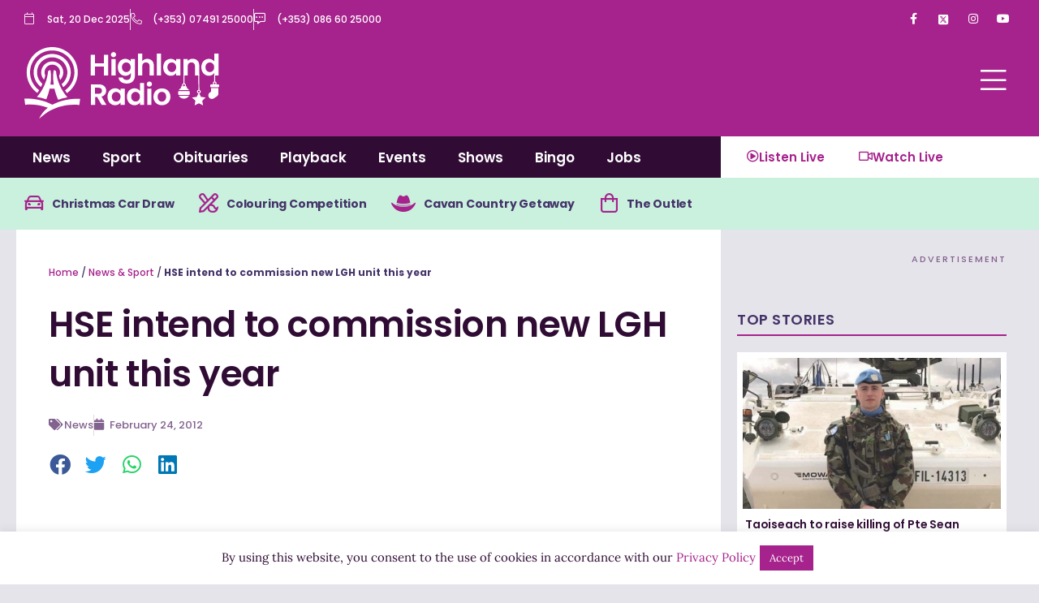

--- FILE ---
content_type: text/html; charset=utf-8
request_url: https://www.google.com/recaptcha/api2/aframe
body_size: 266
content:
<!DOCTYPE HTML><html><head><meta http-equiv="content-type" content="text/html; charset=UTF-8"></head><body><script nonce="1WtiY3oxrnV0jOCWo1nQmg">/** Anti-fraud and anti-abuse applications only. See google.com/recaptcha */ try{var clients={'sodar':'https://pagead2.googlesyndication.com/pagead/sodar?'};window.addEventListener("message",function(a){try{if(a.source===window.parent){var b=JSON.parse(a.data);var c=clients[b['id']];if(c){var d=document.createElement('img');d.src=c+b['params']+'&rc='+(localStorage.getItem("rc::a")?sessionStorage.getItem("rc::b"):"");window.document.body.appendChild(d);sessionStorage.setItem("rc::e",parseInt(sessionStorage.getItem("rc::e")||0)+1);localStorage.setItem("rc::h",'1766261308935');}}}catch(b){}});window.parent.postMessage("_grecaptcha_ready", "*");}catch(b){}</script></body></html>